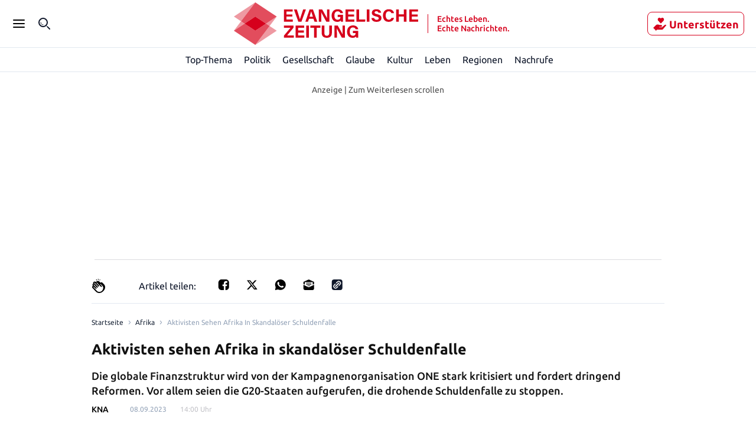

--- FILE ---
content_type: image/svg+xml
request_url: https://evangelische-zeitung.de/_next/static/media/logo-small.5486c6cb.svg
body_size: 412
content:
<svg width="16" height="16" viewBox="0 0 16 16" fill="none" xmlns="http://www.w3.org/2000/svg">
    <path d="M0 5.33332L2.66667 7.11109L8 0L0 5.33332Z" fill="#EE99A2"/>
    <path d="M2.66667 7.11133L0 10.6669L4 8.00021L2.66667 7.11133Z" fill="#EE99A2"/>
    <path d="M13.3333 8.88855L16 5.33301L12 7.99967L13.3333 8.88855Z" fill="#EE99A2"/>
    <path d="M8 15.9998L16 10.6664L13.3333 8.88867L8 15.9998Z" fill="#EE99A2"/>
    <path d="M7.99996 5.33332L12 7.99998L16 5.33332L7.99996 0L2.66663 7.11109L3.99996 7.99998L7.99996 5.33332Z" fill="#E24D5D"/>
    <path d="M12 8L8 10.6667L4 8L0 10.6667L8 16L13.3333 8.88889L12 8Z" fill="#E24D5D"/>
    <path d="M4 7.99967L8 10.6663L12 7.99967L8 5.33301L4 7.99967Z" fill="#D6001C"/>
</svg>
